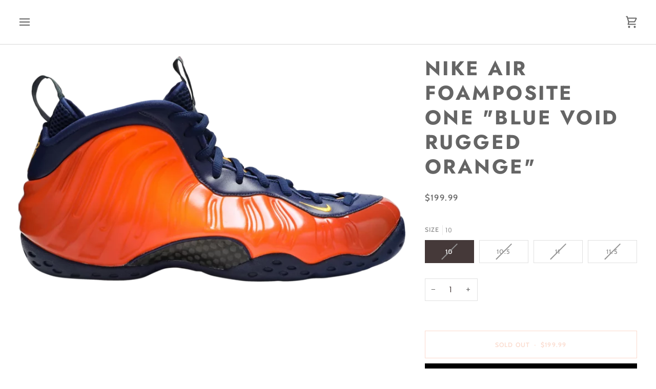

--- FILE ---
content_type: text/css
request_url: https://www.solesupremacy.com/cdn/shop/t/27/assets/font-settings.css?v=44592429173475984931759332383
body_size: 578
content:
@font-face{font-family:Jost;font-weight:700;font-style:normal;font-display:swap;src:url(//www.solesupremacy.com/cdn/fonts/jost/jost_n7.921dc18c13fa0b0c94c5e2517ffe06139c3615a3.woff2?h1=c29sZXN1cHJlbWFjeS5jb20&h2=c29sZS1zdXByZW1hY3kuYWNjb3VudC5teXNob3BpZnkuY29t&hmac=ca7d6231f263190a8120f14504de6b7fb2ce0e8c69c49c7e748de135fcf0bb1e) format("woff2"),url(//www.solesupremacy.com/cdn/fonts/jost/jost_n7.cbfc16c98c1e195f46c536e775e4e959c5f2f22b.woff?h1=c29sZXN1cHJlbWFjeS5jb20&h2=c29sZS1zdXByZW1hY3kuYWNjb3VudC5teXNob3BpZnkuY29t&hmac=3012f65b4735233291b9ddb7069a43b7f86b178ba3ab88598c2980e38bcbb5a9) format("woff")}@font-face{font-family:Poppins;font-weight:400;font-style:normal;font-display:swap;src:url(//www.solesupremacy.com/cdn/fonts/poppins/poppins_n4.0ba78fa5af9b0e1a374041b3ceaadf0a43b41362.woff2?h1=c29sZXN1cHJlbWFjeS5jb20&h2=c29sZS1zdXByZW1hY3kuYWNjb3VudC5teXNob3BpZnkuY29t&hmac=3155a95240bf414a7d4c659fd2cf4811ba4e7995a9c4362443a190c773996207) format("woff2"),url(//www.solesupremacy.com/cdn/fonts/poppins/poppins_n4.214741a72ff2596839fc9760ee7a770386cf16ca.woff?h1=c29sZXN1cHJlbWFjeS5jb20&h2=c29sZS1zdXByZW1hY3kuYWNjb3VudC5teXNob3BpZnkuY29t&hmac=ea097a4fc17d486b087495b8e2f69f0ed7f25e2516c861081a862bf7f4ac9bbf) format("woff")}@font-face{font-family:Cabin;font-weight:500;font-style:normal;font-display:swap;src:url(//www.solesupremacy.com/cdn/fonts/cabin/cabin_n5.0250ac238cfbbff14d3c16fcc89f227ca95d5c6f.woff2?h1=c29sZXN1cHJlbWFjeS5jb20&h2=c29sZS1zdXByZW1hY3kuYWNjb3VudC5teXNob3BpZnkuY29t&hmac=6e1a76e54b3627f72cd19ed28085d6c05d65f138d6c7a1eff5970bb308800ba6) format("woff2"),url(//www.solesupremacy.com/cdn/fonts/cabin/cabin_n5.46470cf25a90d766aece73a31a42bfd8ef7a470b.woff?h1=c29sZXN1cHJlbWFjeS5jb20&h2=c29sZS1zdXByZW1hY3kuYWNjb3VudC5teXNob3BpZnkuY29t&hmac=f5c8e7ce1e74fcda25d0fcb3399d251e31a3ce3877846df1f5d218b98c47a486) format("woff")}@font-face{font-family:Jost;font-weight:800;font-style:normal;font-display:swap;src:url(//www.solesupremacy.com/cdn/fonts/jost/jost_n8.3cf5e98b5ecbf822f9fccf0e49e49a03e21bd8ac.woff2?h1=c29sZXN1cHJlbWFjeS5jb20&h2=c29sZS1zdXByZW1hY3kuYWNjb3VudC5teXNob3BpZnkuY29t&hmac=6711202a51e4df66ad59feef238a4db652d8c2442f351bd7bf1be04717f4ad68) format("woff2"),url(//www.solesupremacy.com/cdn/fonts/jost/jost_n8.dbe90b7c788249ac8931bcf34b35a1a9cdfaf184.woff?h1=c29sZXN1cHJlbWFjeS5jb20&h2=c29sZS1zdXByZW1hY3kuYWNjb3VudC5teXNob3BpZnkuY29t&hmac=20fb6ec1ec1df4a8675660650205dedddcb45c0f53a00b09a01739f6848a1877) format("woff")}@font-face{font-family:Cabin;font-weight:600;font-style:normal;font-display:swap;src:url(//www.solesupremacy.com/cdn/fonts/cabin/cabin_n6.c6b1e64927bbec1c65aab7077888fb033480c4f7.woff2?h1=c29sZXN1cHJlbWFjeS5jb20&h2=c29sZS1zdXByZW1hY3kuYWNjb3VudC5teXNob3BpZnkuY29t&hmac=e080d1767b764d475af72b0ae1e584e2a3789a989824db1f7e48c2c8253cbc4e) format("woff2"),url(//www.solesupremacy.com/cdn/fonts/cabin/cabin_n6.6c2e65d54c893ad9f1390da3b810b8e6cf976a4f.woff?h1=c29sZXN1cHJlbWFjeS5jb20&h2=c29sZS1zdXByZW1hY3kuYWNjb3VudC5teXNob3BpZnkuY29t&hmac=d5d6bc7c2735ee8e5cf07f4158d3c6370b19b078cdcea7296cf6bbfde5eebce4) format("woff")}@font-face{font-family:Poppins;font-weight:500;font-style:normal;font-display:swap;src:url(//www.solesupremacy.com/cdn/fonts/poppins/poppins_n5.ad5b4b72b59a00358afc706450c864c3c8323842.woff2?h1=c29sZXN1cHJlbWFjeS5jb20&h2=c29sZS1zdXByZW1hY3kuYWNjb3VudC5teXNob3BpZnkuY29t&hmac=9973a7ea0e32cce899533135b073e785ca83040648a7ac16a914fe2fe3865189) format("woff2"),url(//www.solesupremacy.com/cdn/fonts/poppins/poppins_n5.33757fdf985af2d24b32fcd84c9a09224d4b2c39.woff?h1=c29sZXN1cHJlbWFjeS5jb20&h2=c29sZS1zdXByZW1hY3kuYWNjb3VudC5teXNob3BpZnkuY29t&hmac=0264447366849ac5237afd83e608f1e5e7ea54ec98d394d6c207f32410d064c5) format("woff")}@font-face{font-family:Poppins;font-weight:400;font-style:italic;font-display:swap;src:url(//www.solesupremacy.com/cdn/fonts/poppins/poppins_i4.846ad1e22474f856bd6b81ba4585a60799a9f5d2.woff2?h1=c29sZXN1cHJlbWFjeS5jb20&h2=c29sZS1zdXByZW1hY3kuYWNjb3VudC5teXNob3BpZnkuY29t&hmac=906938980a39720aade94198829237d2b4addd2589b95593313579d078eb72f2) format("woff2"),url(//www.solesupremacy.com/cdn/fonts/poppins/poppins_i4.56b43284e8b52fc64c1fd271f289a39e8477e9ec.woff?h1=c29sZXN1cHJlbWFjeS5jb20&h2=c29sZS1zdXByZW1hY3kuYWNjb3VudC5teXNob3BpZnkuY29t&hmac=c4d740d0dab5c96b60adb16e544b5d1fbf7a1c24b47f99eea1016910e6ef6c58) format("woff")}@font-face{font-family:Poppins;font-weight:500;font-style:italic;font-display:swap;src:url(//www.solesupremacy.com/cdn/fonts/poppins/poppins_i5.6acfce842c096080e34792078ef3cb7c3aad24d4.woff2?h1=c29sZXN1cHJlbWFjeS5jb20&h2=c29sZS1zdXByZW1hY3kuYWNjb3VudC5teXNob3BpZnkuY29t&hmac=36bd4ab0bc0931e48b6b8824718f84536f4f76e3e779e09224811b52913481e4) format("woff2"),url(//www.solesupremacy.com/cdn/fonts/poppins/poppins_i5.a49113e4fe0ad7fd7716bd237f1602cbec299b3c.woff?h1=c29sZXN1cHJlbWFjeS5jb20&h2=c29sZS1zdXByZW1hY3kuYWNjb3VudC5teXNob3BpZnkuY29t&hmac=a53158cd7e4c415c7e211db3dc6761b1b4afcec136a078aa15fdd18406a9663d) format("woff")}
/*# sourceMappingURL=/cdn/shop/t/27/assets/font-settings.css.map?v=44592429173475984931759332383 */
